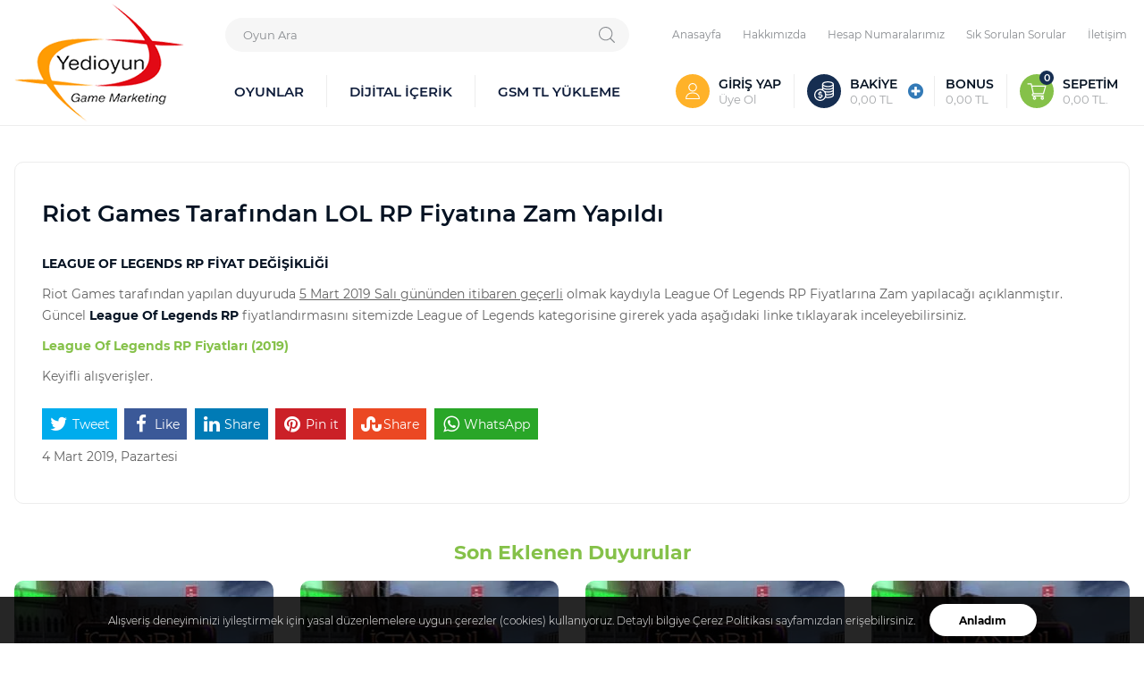

--- FILE ---
content_type: text/html;charset=iso-8859-9
request_url: https://www.yedioyun.com/duyurular/riot-games-tarafindan-lol-rp-fiyatina-zam-yapildi/
body_size: 22422
content:

<!DOCTYPE html>
<html lang="tr" data-dir="ltr">
<head>
	<meta name="viewport" content="width=device-width, initial-scale=1.0, user-scalable=0">
	<meta http-equiv="X-UA-Compatible" content="chrome=1" />
	<meta http-equiv="Content-Type" content="text/html; charset=utf-8">
	<!--[if lt IE 9]>
	<script src="/js/html5shiv.min.js"></script>
	<script src="/js/respond.min.js"></script>
	<![endif]-->
	<!-- BEGIN og -->
	<meta property="og:url" content="https://www.yedioyun.com/duyurular/riot-games-tarafindan-lol-rp-fiyatina-zam-yapildi/" id="MetaUrl">
	<meta property="og:title" content="Riot Games Tarafından LOL RP Fiyatına Zam Yapıldı | Yedioyun">
	<meta property="og:description" content="Riot Games Tarafından LOL RP Fiyatına Zam Yapıldı yazımızın detaylarına bu sayfamızdan ulaşabilirsiniz.">
	<meta property="og:site_name" content="Riot Games Tarafından LOL RP Fiyatına Zam Yapıldı">
	<meta property="og:image" content="/images/logo.png">
	<!-- END og -->
	<meta name="description" content="Riot Games Tarafından LOL RP Fiyatına Zam Yapıldı yazımızın detaylarına bu sayfamızdan ulaşabilirsiniz.">
	<meta name="author" content="www.yedioyun.com">
	<link rel="shortcut icon" href="/images/favicon.ico" type="image/x-icon">
	<link rel="icon" href="/images/favicon.ico" type="image/x-icon">
	<title>Riot Games Tarafından LOL RP Fiyatına Zam Yapıldı | Yedioyun</title>
	<link rel="canonical" href="https://www.yedioyun.com/duyurular/riot-games-tarafindan-lol-rp-fiyatina-zam-yapildi/">
	<!-- Global site tag (gtag.js) - Google Analytics -->
	<script async src="https://www.googletagmanager.com/gtag/js?id=UA-12943296-2"></script>
	<script>
		window.dataLayer = window.dataLayer || [];
		function gtag(){dataLayer.push(arguments);}
		gtag('js', new Date());
		gtag('config', 'UA-12943296-2');
	</script>
	<link rel="stylesheet" href="/css/css-demeti.min.css?v=6">
</head>
<body>
	<header data-account="0">
	<div class="container">
		<div class="header-inner">
			<div class="logo">
				<a href="/"><img src="/images/logo.png" width="190" height="132" alt="Dijital İçerik Kodu ve E-Pin Satış Sitesi | Yedioyun"></a>
			</div>
			<div class="game-nav">
				
				<div class="search">
					<select name="keyword" id="keyword" class="form-control">
						<option value="">Oyun Ara</option>
						
						<option value="/oyunlar/4story/">4Story</option>
						
						<option value="/oyunlar/arena-breakout/">Arena Breakout</option>
						
						<option value="/oyunlar/arena-of-valor/">Arena Of Valor</option>
						
						<option value="/dijital-icerik/bigo-live/">Bigo Live</option>
						
						<option value="/oyunlar/bitefight/">BiteFight</option>
						
						<option value="/oyunlar/bombom/">BomBom</option>
						
						<option value="/oyunlar/brawl-stars/">Brawl Stars</option>
						
						<option value="/oyunlar/clash-of-clans/">Clash Of Clans</option>
						
						<option value="/oyunlar/clash-royale/">Clash Royale</option>
						
						<option value="/oyunlar/counter-strike-go-csgo/">Counter Strike: GO (CS:GO)</option>
						
						<option value="/oyunlar/crossfire-zp/">Crossfire ZP</option>
						
						<option value="/oyunlar/darkorbit/">DarkOrbit</option>
						
						<option value="/oyunlar/dota-2/">Dota 2</option>
						
						<option value="/dijital-icerik/exxen-uyelik-kodu/">Exxen Üyelik Kodu</option>
						
						<option value="/dijital-icerik/facebook-oyun-karti/">Facebook Oyun Kartı</option>
						
						<option value="/oyunlar/fortnite-v-papel/">Fortnite V-Papel</option>
						
						<option value="/oyunlar/free-fire/">Free Fire</option>
						
						<option value="/dijital-icerik/geforce-now-game+/">GeForce Now Game+</option>
						
						<option value="/oyunlar/gladiatus/">Gladiatus</option>
						
						<option value="/oyunlar/goodgame-big-farm/">Goodgame Big Farm</option>
						
						<option value="/oyunlar/goodgame-empire/">Goodgame Empire</option>
						
						<option value="/oyunlar/goodgame-gangster/">Goodgame Gangster</option>
						
						<option value="/oyunlar/goodgame-poker/">Goodgame Poker</option>
						
						<option value="/dijital-icerik/google-play-hediye-karti/">Google Play Hediye Kartı</option>
						
						<option value="/oyunlar/hay-day/">Hay Day</option>
						
						<option value="/oyunlar/ikariam/">İkariam</option>
						
						<option value="/oyunlar/istanbul-kiyamet-vakti/">İstanbul Kıyamet Vakti</option>
						
						<option value="/dijital-icerik/itunes-hediye-karti/">iTunes Hediye Kartı</option>
						
						<option value="/oyunlar/knightonline-cash-ve-goldbar/">Knightonline Cash ve Goldbar</option>
						
						<option value="/oyunlar/league-of-legends-rp/">League Of Legends RP</option>
						
						<option value="/oyunlar/league-of-legends-wild-rift/">League Of Legends Wild Rift</option>
						
						<option value="/oyunlar/legend-online-elmas/">Legend Online Elmas</option>
						
						<option value="/oyunlar/legends-of-runeterra/">Legends Of Runeterra</option>
						
						<option value="/oyunlar/lords-mobile/">Lords Mobile</option>
						
						<option value="/oyunlar/metin2-ep-ve-yang/">Metin2 EP ve Yang</option>
						
						<option value="/oyunlar/mobil-legends-bang-bang/">Mobil Legends Bang Bang</option>
						
						<option value="/dijital-icerik/netflix-hediye-karti-tl/">Netflix Hediye Kartı (TL)</option>
						
						<option value="/oyunlar/nostale/">Nostale</option>
						
						<option value="/oyunlar/ogame/">OGame</option>
						
						<option value="/oyunlar/paysafecard/">Paysafecard</option>
						
						<option value="/oyunlar/point-blank-tg/">Point Blank TG</option>
						
						<option value="/oyunlar/popmundo/">Popmundo</option>
						
						<option value="/oyunlar/pubg-steam/">PUBG (Steam)</option>
						
						<option value="/oyunlar/pubg-mobile-uc/">PUBG Mobile UC</option>
						
						<option value="/oyunlar/pubg-new-state/">PUBG New State</option>
						
						<option value="/oyunlar/razer-gold-pin-tl/">Razer Gold PIN TL</option>
						
						<option value="/oyunlar/roblox/">Roblox</option>
						
						<option value="/oyunlar/steam-cuzdan-kodu/">Steam Cüzdan Kodu</option>
						
						<option value="/oyunlar/teamfight-tactics-jeton/">Teamfight Tactics Jeton</option>
						
						<option value="/oyunlar/travian-legends/">Travian Legends</option>
						
						<option value="/gsm-tl-yukleme/turk-telekom-tl-yukleme/">Turk Telekom TL Yükleme</option>
						
						<option value="/gsm-tl-yukleme/turkcell-tl-yukleme/">Turkcell TL Yükleme</option>
						
						<option value="/oyunlar/undawn-mobile-rc/">Undawn Mobile RC</option>
						
						<option value="/oyunlar/valorant-vp/">Valorant VP</option>
						
						<option value="/gsm-tl-yukleme/vodafone-tl-yukleme/">Vodafone TL Yükleme</option>
						
						<option value="/oyunlar/whiteout-survival/">Whiteout Survival</option>
						
						<option value="/oyunlar/wolfteam-nakit/">Wolfteam Nakit</option>
						
						<option value="/oyunlar/world-of-tanks/">World Of Tanks</option>
						
						<option value="/oyunlar/world-of-warcraft/">World Of Warcraft</option>
						
						<option value="/dijital-icerik/xbox-hediye-karti/">Xbox Hediye Kartı</option>
						
						<option value="/oyunlar/yedioyun-hediye-karti/">Yedioyun Hediye Kartı</option>
						
						<option value="/oyunlar/zula-altin/">Zula Altın</option>
						
						<option value="/oyunlar/zula-mobile/">Zula Mobile</option>
						
					</select>
					<svg><use xlink:href="#search"></use></svg>
				</div>
				
				<ul class="quick-nav">
					<li><a href="/oyunlar/">OYUNLAR</a></li>
					<li><a href="/dijital-icerik/">DİJİTAL İÇERİK</a></li>
					<li><a href="/gsm-tl-yukleme/">GSM TL YÜKLEME</a></li>
				</ul>
			</div>
			<div class="user-nav">
				<ul class="top-nav">
					<li><a href="/">Anasayfa</a></li>
					<li><a href="/icerikler/hakkimizda/">Hakkımızda</a></li>
					<li><a href="/hesap-numaralarimiz/">Hesap Numaralarımız</a></li>
					<li><a href="/sss/">Sık Sorulan Sorular</a></li>
					<li><a href="/icerikler/iletisim/">İletişim</a></li>
				</ul>
				
				<ul class="account-nav">
					<li>
						<a href="/uyelik/" class="account" data-title="Hesabım">
							<div class="icon">
								<svg><use xlink:href="#user"></use></svg>
							</div>
							<div class="text">GİRİŞ YAP <span>Üye Ol</span></div>
						</a>
					</li>
					<li class="balance-li">
						<div class="balance has-bonus">
							<div class="icon">
								<svg><use xlink:href="#money"></use></svg>
							</div>
							<div class="text">BAKİYE <span>0,00 TL</span></div>
							<a href="/bakiye-yukle/"><i class="fa fa-plus-circle" aria-hidden="true"></i></a>
							<div class="text">BONUS <span>0,00 TL</span></div>
						</div>
					</li>
					<li>
						<a href="/sepet/" class="cart">
							<div class="icon">
								<svg><use xlink:href="#cart"></use></svg>
							</div>
							<div class="text">SEPETİM <span class="sepet-tutar"></span></div>
							<span class="sepet-adet"></span>
						</a>
					</li>
				</ul>
				<ul class="mobile-account-nav">
					<li>
						<a href="/uyelik/" class="account">
							<div class="icon">
								<svg><use xlink:href="#mobileuser"></use></svg>
							</div>
							<div class="text">Hesabım</div>
						</a>
					</li>
					<li>
						<a href="/bakiye-yukle/">
							<div class="icon">
								<svg><use xlink:href="#mobilewallet"></use></svg>
							</div>
							<div class="text">Bakiye Yükle</div>
						</a>
					</li>
					<li>
						<a href="/sepet/" class="cart">
							<div class="icon">
								<svg><use xlink:href="#mobilecart"></use></svg>
							</div>
							<div class="text">Sepet</div>
							<span class="sepet-adet"></span>
						</a>
					</li>
					<li>
						<a href="/uyelik/siparisler/">
							<div class="icon">
								<svg><use xlink:href="#mobileorder"></use></svg>
							</div>
							<div class="text">Siparişlerim</div>
						</a>
					</li>
					<li>
						<a href="#">
							<div class="icon">
								<svg><use xlink:href="#mobilechat"></use></svg>
							</div>
							<div class="text">Canlı Destek</div>
						</a>
					</li>
				</ul>
				
			</div>
		</div>
	</div>
</header>

	<div class="container content-wrapper news-wrapper news-detail-wrapper">
		<div class="content-detail">
			<h1>Riot Games Tarafından LOL RP Fiyatına Zam Yapıldı</h1>
			<p>
	<span style="font-size:14px;"><strong>LEAGUE OF LEGENDS RP FİYAT DEĞİŞİKLİĞİ</strong></span></p>
<p>
	 </p>
<p>
	Riot Games tarafından yapılan duyuruda <u>5 Mart 2019 Salı g&uuml;n&uuml;nden itibaren ge&ccedil;erli</u> olmak kaydıyla League Of Legends RP Fiyatlarına Zam yapılacağı a&ccedil;ıklanmıştır. G&uuml;ncel <strong>League Of Legends RP</strong> fiyatlandırmasını sitemizde League of Legends kategorisine girerek yada aşağıdaki linke tıklayarak inceleyebilirsiniz.</p>
<p>
	 </p>
<p>
	<strong><a href="/oyunlar/league-of-legends-rp">League Of Legends RP Fiyatları (2019)</a></strong></p>
<p>
	 </p>
<p>
	Keyifli alışverişler.</p>

			<div id="share"></div>
			4 Mart 2019, Pazartesi
		</div>
		
		
		<h2>Son Eklenen Duyurular</h2>
		<div class="row list">
			
			<div class="col-xs-12 col-sm-3 col-md-3 col-lg-3">
				<a href="/duyurular/istanbul-kiyamet-vakti-akcelerde-25-indirim-10-19-haz-2024/" class="item">
					<div class="image effect">
						<div>
							
							<img src="/galeri/1139-ikv-indirimli-akce-epin.jpg" width="290" height="184" alt="İstanbul Kıyamet Vakti Akçelerde %25 İndirim 10-19 Haz 2024">
							
						</div>
					</div>
					<div class="detail">
						<h3>İstanbul Kıyamet Vakti Akçelerde %25 İndirim 10-19 Haz 2024</h3>
						<p>İKV Akçe E-PİN ürünlerinde 10-19 Haziran 2024 tarihleri arasında Kurban Bayramı'na özel %25 İndirim kampanyası başladı.</p>
					</div>
				</a>
			</div>
			
			<div class="col-xs-12 col-sm-3 col-md-3 col-lg-3">
				<a href="/duyurular/istanbul-kiyamet-vakti-akcelerde-30-indirim-1-14-nis-2024/" class="item">
					<div class="image effect">
						<div>
							
							<img src="/galeri/1090-ikv-indirimli-akce-epin.jpg" width="290" height="184" alt="İstanbul Kıyamet Vakti Akçelerde %30 İndirim 1-14 Nis 2024">
							
						</div>
					</div>
					<div class="detail">
						<h3>İstanbul Kıyamet Vakti Akçelerde %30 İndirim 1-14 Nis 2024</h3>
						<p>İKV Akçe E-PİN ürünlerinde 1-14 Nisan 2024 tarihleri arasında Ramazan Bayramı'na özel %30 İndirim kampanyası başladı.</p>
					</div>
				</a>
			</div>
			
			<div class="col-xs-12 col-sm-3 col-md-3 col-lg-3">
				<a href="/duyurular/istanbul-kiyamet-vakti-akcelerde-50-indirim-18-31-ara-2023/" class="item">
					<div class="image effect">
						<div>
							
							<img src="/galeri/1015-ikv-indirimli-akce-epin.jpg" width="290" height="184" alt="İstanbul Kıyamet Vakti Akçelerde %50 İndirim 18-31 Ara 2023">
							
						</div>
					</div>
					<div class="detail">
						<h3>İstanbul Kıyamet Vakti Akçelerde %50 İndirim 18-31 Ara 2023</h3>
						<p>İKV Akçe E-PİN ürünlerinde 18-31 Aralık 2023 tarihleri arasında yeni yıla özel %50 İndirim kampanyası başladı.</p>
					</div>
				</a>
			</div>
			
			<div class="col-xs-12 col-sm-3 col-md-3 col-lg-3">
				<a href="/duyurular/istanbul-kiyamet-vakti-akcelerde-30-indirim-13-19-kas-2023/" class="item">
					<div class="image effect">
						<div>
							
							<img src="/galeri/991-ikv-indirimli-akce-epin.jpg" width="290" height="184" alt="İstanbul Kıyamet Vakti Akçelerde %30 İndirim 13-19 Kas 2023">
							
						</div>
					</div>
					<div class="detail">
						<h3>İstanbul Kıyamet Vakti Akçelerde %30 İndirim 13-19 Kas 2023</h3>
						<p>İKV Akçe E-PİN ürünlerinde 13-19 Kasım 2023 tarihleri arasında %30 İndirim</p>
					</div>
				</a>
			</div>
			
		</div>
		
	</div>

	<div class="why-wrapper">
	<div class="container">
		<div class="title">Neden Yedioyun'u Tercih Etmeliyim?</div>
		<div class="list">
			<div class="item">
				<div class="icon secure"><svg><use xlink:href="#secure"></use></svg></div>
				<h2>256 Bit Güvenlik Sertifikası</h2>
				<p>Tüm alışverişiniz boyunca bilgileriniz <br>256 Bit Güvenlik Sertifikası'yla <br>şifrelenmektedir.</p>
			</div>
			<div class="item">
				<div class="icon payment"><svg><use xlink:href="#payment"></use></svg></div>
				<h2>3D Secure Ödeme Sistemi</h2>
				<p>Kredi Kartı ödemelerinizde <br>3D Secure Güvenlik <br>Sistemi kullanılmaktadır.</p>
			</div>
			<div class="item">
				<div class="icon fast"><svg><use xlink:href="#fast"></use></svg></div>
				<h2>Hızlı ve Anında Teslimat</h2>
				<p>Tüm siparişleriniz <br>hızlı ve anında <br>teslim edilmektedir.</p>
			</div>
			<div class="item">
				<div class="icon happiness"><svg><use xlink:href="#happiness"></use></svg></div>
				<h2>%100 Müşteri Memnuniyeti</h2>
				<p>Müşterilerimize <br>%100 müşteri memnuniyeti <br>garantisi.</p>
			</div>
			<div class="item">
				<div class="icon customer-service"><svg><use xlink:href="#customer-service"></use></svg></div>
				<h2>7/24 Müşteri Destek</h2>
				<p>Saat 09:00-23:00 arası canlı destek, <br>diğer iletişim kanalları ise <br>7/24 hizmetinizde.</p>
			</div>
		</div>
	</div>
</div>

<footer>
	<div class="container">
		<div class="social-media">
			<p>Sosyal Medyada Bizi Takip Edin</p>
			<ul>
				<li><a href="https://www.facebook.com/Yedioyun/" rel="nofollow" target="_blank" class="f"><svg><use xlink:href="#facebook"></use></svg></a></li>
				<li><a href="https://twitter.com/yedioyun" rel="nofollow" target="_blank" class="t"><svg><use xlink:href="#twitter"></use></svg></a></li>
				<li><a href="https://www.instagram.com/yedioyun" rel="nofollow" target="_blank" class="i"><svg><use xlink:href="#instagram"></use></svg></a></li>
				<li><a href="https://www.youtube.com/c/yedioyun" rel="nofollow" target="_blank" class="y"><svg><use xlink:href="#youtube"></use></svg></a></li>
				<li><a href="https://www.linkedin.com/company/yedioyun" rel="nofollow" target="_blank" class="l"><svg><use xlink:href="#linkedin"></use></svg></a></li>
				<li><a href="https://tr.pinterest.com/yedioyun/" rel="nofollow" target="_blank" class="p"><svg><use xlink:href="#pinterest"></use></svg></a></li>
			</ul>
		</div>
		<div class="footer-nav">
			<div class="item">
				<div class="title">YEDİOYUN</div>
				<ul>
					<li><a href="/icerikler/hakkimizda/">Hakkımızda</a></li>
					<li><a href="/icerikler/gizlilik-ve-cerez-politikasi/">Gizlilik ve Çerez Politikası</a></li>
					<li><a href="/icerikler/kisisel-verilerin-korunmasi-kanunu-aydinlatma-metni/">KVKK Aydınlatma Metni</a></li>
					<li><a href="/icerikler/kvkk-basvuru-formu/">KVKK Başvuru Formu</a></li>
					<li><a href="/icerikler/telif-hakki-uyarisi/">Telif Hakkı Uyarısı</a></li>
					<li><a href="/icerikler/iletisim/">İletişim</a></li>
				</ul>
			</div>
			<div class="item">
				<div class="title">ÇOK SATANLAR</div>
				<ul>
					<li><a href="/oyunlar/pubg-mobile-uc/">PUBG UC Satın Al</a></li>
					<li><a href="/oyunlar/steam-cuzdan-kodu/">Steam Kodu</a></li>
					<li><a href="/oyunlar/league-of-legends-rp/">LOL RP Satın Al</a></li>
					<li><a href="/oyunlar/point-blank-tg/">Point Blank TG Yükle</a></li>
					<li><a href="/oyunlar/wolfteam-nakit/">Wolfteam Nakit Yükle</a></li>
					<li><a href="/oyunlar/valorant-vp/">Valorant VP Satın Al</a></li>
					<li><a href="/oyunlar/free-fire/">Free Fire Elmas</a></li>
					<li><a href="/oyunlar/istanbul-kiyamet-vakti/">İKV Akçe</a></li>
					<li><a href="/oyunlar/zula-altin/">Zula Epin</a></li>
				</ul>
			</div>
			<div class="item">
				<div class="title">KATEGORİLER</div>
				<ul>
					<li><a href="/oyunlar/">Online Oyunlar</a></li>
					<li><a href="/dijital-icerik/">Dijital İçerik</a></li>
					<li><a href="/gsm-tl-yukleme/">GSM TL Yükleme</a></li>
				</ul>
			</div>
			<div class="item">
				<div class="title">YARDIM</div>
				<ul>
					<li><a href="/sss/">Sıkça Sorulan Sorular</a></li>
					<li><a href="/hesap-numaralarimiz/">Hesap Numaralarımız</a></li>
					<li><a href="/sifremi-unuttum/">Şifremi Unuttum</a></li>
					<li><a href="/icerikler/iade-ve-degisim-politikasi/">İade ve Değişim Politikası</a></li>
					<li><a href="/icerikler/uyelik-sozlesmesi/">Üyelik Sözleşmesi</a></li>
					<li><a href="/icerikler/on-bilgilendirme-formu-ve-satis-sozlesmesi/">Satış Sözleşmesi</a></li>
					<li><a href="/uyelik/kod-bildir/">Sorunlu Kod Bildir</a></li>
				</ul>
			</div>
			<div class="item text-center">
				<div id="ETBIS">
					<div id="0220901D9E394931808EB62086B0F68D">
						<a href="https://etbis.eticaret.gov.tr/sitedogrulama/0220901D9E394931808EB62086B0F68D" target="_blank">
							<img src="/images/etbis.jpg" width="100" height="116" alt="Etbis'e kayıtlıdır">
						</a>
					</div>
				</div>
				<img src="/images/comodo.svg" width="120" height="38" alt="Comodo SSL">
			</div>
		</div>
	</div>
</footer>
<p class="bottom">Copyright © 2011-2025 Yedioyun.com <br>Gösterilen marka ve logo, ZMS Bilgi Sistemleri Bilişim ve İletişim Hizmetleri Limited Şirketi'nin tescilli markasıdır.</p>

<div class="cerez-mesaji">
	<p>Alışveriş deneyiminizi iyileştirmek için yasal düzenlemelere uygun çerezler (cookies) kullanıyoruz. Detaylı bilgiye <a href="/icerikler/gizlilik-ve-cerez-politikasi/" rel="nofollow">Çerez Politikası</a> sayfamızdan erişebilirsiniz.</p>
	<div class="cerez-mesaji-kapat">Anladım</div>
</div>

<div id="myAlert"></div>

<!--Start of Tawk.to Script-->
<script type="text/javascript">
var Tawk_API=Tawk_API||{}, Tawk_LoadStart=new Date();
(function(){
var s1=document.createElement("script"),s0=document.getElementsByTagName("script")[0];
s1.async=true;
s1.src='https://embed.tawk.to/608c07c25eb20e09cf381fa4/1f4hfsjus';
s1.charset='UTF-8';
s1.setAttribute('crossorigin','*');
s0.parentNode.insertBefore(s1,s0);
})();
</script>
<!--End of Tawk.to Script-->



	<script src="/js/js-demeti.min.js?v=6" defer></script>
	<script src="/js/jssocials-1.4.0/js/jssocials.min.js" defer></script>
	
	<div class="hide">
	<svg xmlns="https://www.w3.org/2000/svg">
		<symbol id="search" viewBox="0 0 451 451">
			<title>search</title>
			<path d="M447.05,428l-109.6-109.6c29.4-33.8,47.2-77.9,47.2-126.1C384.65,86.2,298.35,0,192.35,0C86.25,0,0.05,86.3,0.05,192.3 s86.3,192.3,192.3,192.3c48.2,0,92.3-17.8,126.1-47.2L428.05,447c2.6,2.6,6.1,4,9.5,4s6.9-1.3,9.5-4 C452.25,441.8,452.25,433.2,447.05,428z M26.95,192.3c0-91.2,74.2-165.3,165.3-165.3c91.2,0,165.3,74.2,165.3,165.3 s-74.1,165.4-165.3,165.4C101.15,357.7,26.95,283.5,26.95,192.3z"/>
		</symbol>
		<symbol id="user" viewBox="0 0 512 512">
			<title>user</title>
			<path d="M256,0c-74.439,0-135,60.561-135,135s60.561,135,135,135s135-60.561,135-135S330.439,0,256,0z M256,240 c-57.897,0-105-47.103-105-105c0-57.897,47.103-105,105-105c57.897,0,105,47.103,105,105C361,192.897,313.897,240,256,240z"/>
			<path d="M423.966,358.195C387.006,320.667,338.009,300,286,300h-60c-52.008,0-101.006,20.667-137.966,58.195 C51.255,395.539,31,444.833,31,497c0,8.284,6.716,15,15,15h420c8.284,0,15-6.716,15-15 C481,444.833,460.745,395.539,423.966,358.195z M61.66,482c7.515-85.086,78.351-152,164.34-152h60 c85.989,0,156.825,66.914,164.34,152H61.66z"/>
		</symbol>
		<symbol id="cart" viewBox="0 -31 512.00026 512">
			<title>cart</title>
			<path d="m164.960938 300.003906h.023437c.019531 0 .039063-.003906.058594-.003906h271.957031c6.695312 0 12.582031-4.441406 14.421875-10.878906l60-210c1.292969-4.527344.386719-9.394532-2.445313-13.152344-2.835937-3.757812-7.269531-5.96875-11.976562-5.96875h-366.632812l-10.722657-48.253906c-1.527343-6.863282-7.613281-11.746094-14.644531-11.746094h-90c-8.285156 0-15 6.714844-15 15s6.714844 15 15 15h77.96875c1.898438 8.550781 51.3125 230.917969 54.15625 243.710938-15.941406 6.929687-27.125 22.824218-27.125 41.289062 0 24.8125 20.1875 45 45 45h272c8.285156 0 15-6.714844 15-15s-6.714844-15-15-15h-272c-8.269531 0-15-6.730469-15-15 0-8.257812 6.707031-14.976562 14.960938-14.996094zm312.152343-210.003906-51.429687 180h-248.652344l-40-180zm0 0"/>
			<path d="m150 405c0 24.8125 20.1875 45 45 45s45-20.1875 45-45-20.1875-45-45-45-45 20.1875-45 45zm45-15c8.269531 0 15 6.730469 15 15s-6.730469 15-15 15-15-6.730469-15-15 6.730469-15 15-15zm0 0"/>
			<path d="m362 405c0 24.8125 20.1875 45 45 45s45-20.1875 45-45-20.1875-45-45-45-45 20.1875-45 45zm45-15c8.269531 0 15 6.730469 15 15s-6.730469 15-15 15-15-6.730469-15-15 6.730469-15 15-15zm0 0"/>
		</symbol>
		<symbol id="money" viewBox="0 0 511.998 511.998">
			<title>money</title>
			<path d="m462.232 19.236c-28.114-12.404-65.164-19.236-104.325-19.236s-76.211 6.832-104.326 19.236c-32.017 14.126-49.65 34.398-49.65 57.081v129.269c-14.847-4.675-30.638-7.202-47.008-7.202-86.464 0-156.807 70.343-156.807 156.807 0 86.463 70.343 156.807 156.807 156.807 59.484 0 111.336-33.294 137.905-82.224 19.656 4.149 41.21 6.327 63.079 6.327 39.161 0 76.211-6.831 104.326-19.235 32.018-14.126 49.65-34.398 49.65-57.081v-283.468c0-22.683-17.633-42.955-49.651-57.081zm-196.541 27.447c24.383-10.758 57.133-16.683 92.216-16.683s67.833 5.925 92.216 16.683c19.59 8.643 31.76 19.999 31.76 29.634s-12.17 20.99-31.76 29.634c-24.384 10.758-57.133 16.683-92.216 16.683s-67.833-5.925-92.216-16.683c-19.59-8.644-31.76-19.998-31.76-29.634s12.17-20.991 31.76-29.634zm-108.769 435.315c-69.922 0-126.807-56.885-126.807-126.807s56.885-126.807 126.807-126.807c69.921 0 126.807 56.885 126.807 126.807s-56.885 126.807-126.807 126.807zm293.201-92.58c-24.384 10.758-57.133 16.683-92.216 16.683-17.707 0-35.107-1.558-51.176-4.543 3.886-12.529 6.233-25.727 6.835-39.371 14.245 2.009 29.082 3.047 44.342 3.047 39.161 0 76.211-6.832 104.326-19.236 7.318-3.229 13.874-6.781 19.65-10.607v24.393c-.001 9.636-12.171 20.991-31.761 29.634zm0-70.867c-24.383 10.758-57.133 16.683-92.216 16.683-15.963 0-31.362-1.235-45.952-3.636-2.279-15.039-6.709-29.38-12.954-42.708 18.448 3.584 38.469 5.477 58.906 5.477 39.161 0 76.211-6.831 104.326-19.235 7.318-3.229 13.874-6.782 19.65-10.608v24.393c0 9.636-12.17 20.991-31.76 29.634zm0-70.866c-24.384 10.758-57.133 16.683-92.216 16.683-31.017 0-60.624-4.728-83.876-13.331-11.461-12.872-25.004-23.849-40.1-32.396v-24.983c5.776 3.826 12.333 7.379 19.65 10.607 28.115 12.404 65.165 19.236 104.326 19.236s76.211-6.832 104.326-19.236c7.318-3.229 13.874-6.781 19.65-10.607v24.393c0 9.635-12.17 20.99-31.76 29.634zm0-70.868c-24.383 10.758-57.133 16.683-92.216 16.683s-67.833-5.925-92.216-16.683c-19.59-8.643-31.76-19.998-31.76-29.634v-24.393c5.776 3.826 12.333 7.379 19.65 10.608 28.115 12.404 65.165 19.235 104.326 19.235s76.211-6.831 104.326-19.235c7.318-3.229 13.874-6.782 19.65-10.608v24.393c0 9.636-12.17 20.991-31.76 29.634z"/>
			<path d="m176.952 339.052h-32.175c-7.243 0-13.136-5.893-13.136-13.136s5.893-13.136 13.136-13.136h54.323v-30h-27.177v-20.239h-30v20.344c-22.458 1.476-40.282 20.206-40.282 43.031 0 23.785 19.351 43.136 43.136 43.136h32.175c7.871 0 14.274 6.404 14.274 14.275s-6.403 14.274-14.274 14.274h-69.333v30h34.304v20.239h30v-20.239h5.029c24.413 0 44.274-19.861 44.274-44.274s-19.861-44.275-44.274-44.275z"/>
		</symbol>
		<symbol id="prev" viewBox="0 0 477.175 477.175">
			<title>prev</title>
			<path d="M145.188,238.575l215.5-215.5c5.3-5.3,5.3-13.8,0-19.1s-13.8-5.3-19.1,0l-225.1,225.1c-5.3,5.3-5.3,13.8,0,19.1l225.1,225 c2.6,2.6,6.1,4,9.5,4s6.9-1.3,9.5-4c5.3-5.3,5.3-13.8,0-19.1L145.188,238.575z"/>
		</symbol>
		<symbol id="next" viewBox="0 0 477.175 477.175">
			<title>next</title>
			<path d="M360.731,229.075l-225.1-225.1c-5.3-5.3-13.8-5.3-19.1,0s-5.3,13.8,0,19.1l215.5,215.5l-215.5,215.5 c-5.3,5.3-5.3,13.8,0,19.1c2.6,2.6,6.1,4,9.5,4c3.4,0,6.9-1.3,9.5-4l225.1-225.1C365.931,242.875,365.931,234.275,360.731,229.075z "/>
		</symbol>
		<symbol id="next-1" viewBox="0 0 512.002 512.002">
			<title>next-1</title>
			<path d="M388.425,241.951L151.609,5.79c-7.759-7.733-20.321-7.72-28.067,0.04c-7.74,7.759-7.72,20.328,0.04,28.067l222.72,222.105 L123.574,478.106c-7.759,7.74-7.779,20.301-0.04,28.061c3.883,3.89,8.97,5.835,14.057,5.835c5.074,0,10.141-1.932,14.017-5.795 l236.817-236.155c3.737-3.718,5.834-8.778,5.834-14.05S392.156,245.676,388.425,241.951z"/>
		</symbol>
		<symbol id="epin" viewBox="0 0 297.361 297.361">
			<title>epin</title>
			<path d="M272.181,17.647h-45.429V7.5c0-4.143-3.357-7.5-7.5-7.5H78.111c-4.143,0-7.5,3.357-7.5,7.5v10.147H25.181 c-4.143,0-7.5,3.358-7.5,7.5v52.945c0,0.612,0.084,15.174,7.408,29.824c6.481,12.964,19.764,28.229,46.565,30.356 c4.693,28.639,25.012,52.07,51.885,61.242v47.549H95.75c-3.229,0-6.096,2.066-7.116,5.13l-11.756,35.297 c-0.761,2.287-0.377,4.801,1.032,6.756c1.41,1.956,3.674,3.114,6.084,3.114l129.373-0.002c2.411,0,4.674-1.159,6.084-3.114 c1.409-1.955,1.793-4.469,1.031-6.756l-11.757-35.295c-1.021-3.064-3.887-5.13-7.115-5.13h-27.785v-47.55 c26.873-9.172,47.191-32.604,51.884-61.241c26.801-2.127,40.084-17.393,46.564-30.356c7.323-14.65,7.407-29.212,7.407-29.824 V25.147C279.681,21.005,276.323,17.647,272.181,17.647z M38.718,101.63c-5.896-11.508-6.036-23.44-6.037-23.537V32.647h37.931 v90.439C55.842,121.32,45.124,114.135,38.718,101.63z M202.964,282.359l-108.566,0.002l6.76-20.297h95.046L202.964,282.359z M158.825,247.064h-20.286v-44.051c3.322,0.434,6.703,0.681,10.142,0.681c3.439,0,6.821-0.247,10.145-0.681V247.064z M148.681,188.694c-34.776,0-63.069-28.303-63.069-63.092V15h126.141v110.603C211.752,160.392,183.458,188.694,148.681,188.694z M264.681,78.07c-0.001,0.119-0.142,12.052-6.037,23.56c-6.405,12.505-17.122,19.69-31.892,21.457V32.647h37.929V78.07z"/>
			<path d="M189.224,71.369l-21.617-6.371l-12.739-18.594c-1.398-2.041-3.714-3.261-6.188-3.261c-2.475,0-4.789,1.221-6.188,3.262 l-12.737,18.593l-21.617,6.371c-2.373,0.699-4.248,2.523-5.013,4.876c-0.765,2.353-0.32,4.931,1.189,6.892l13.744,17.867 l-0.621,22.535c-0.068,2.474,1.088,4.821,3.089,6.275c2.002,1.453,4.59,1.827,6.923,0.998l21.231-7.556l21.234,7.556 c0.818,0.291,1.669,0.434,2.514,0.434c1.563,0,3.11-0.488,4.409-1.432c2.001-1.454,3.157-3.802,3.089-6.275l-0.621-22.535 l13.744-17.868c1.508-1.96,1.952-4.538,1.188-6.891C193.472,73.893,191.597,72.068,189.224,71.369z M165.789,93.973 c-1.051,1.367-1.6,3.055-1.552,4.779l0.393,14.259l-13.436-4.781c-0.814-0.289-1.664-0.434-2.515-0.434 c-0.851,0-1.701,0.145-2.515,0.434l-13.433,4.78l0.393-14.258c0.048-1.725-0.501-3.413-1.553-4.78l-8.698-11.308l13.681-4.032 c1.655-0.488,3.092-1.532,4.067-2.956l8.058-11.763l8.06,11.764c0.976,1.423,2.412,2.467,4.067,2.955l13.681,4.032L165.789,93.973z "/>
		</symbol>
		<symbol id="secure" viewBox="0 0 358.051 358.051">
			<title>secure</title>
			<path d="M226.228,134.937c-2.311-2.31-5.532-3.635-8.838-3.635c-3.353,0-6.49,1.29-8.837,3.635l-43.762,43.761l-15.112-15.114 c-2.36-2.353-5.496-3.649-8.829-3.649c-3.336,0-6.474,1.298-8.837,3.659c-2.361,2.362-3.662,5.502-3.662,8.84 c0,3.341,1.302,6.481,3.661,8.839l23.949,23.951c2.341,2.336,5.477,3.622,8.828,3.622c0.001,0,0.001,0,0.001,0 c3.353,0,6.488-1.287,8.84-3.631l52.6-52.599C231.102,147.744,231.103,139.815,226.228,134.937z"/>
			<path d="M324.957,73.791c-0.198-2.277-1.577-4.283-3.632-5.282L181.869,0.655c-1.795-0.874-3.893-0.874-5.688,0L36.726,68.508 c-2.055,1-3.435,3.005-3.632,5.282c-0.178,2.046-4.177,50.8,11.229,110.347c9.075,35.077,23.049,66.544,41.533,93.527 c23.183,33.841,53.522,60.642,90.177,79.657c0.938,0.487,1.966,0.73,2.993,0.73s2.055-0.243,2.993-0.73 c36.654-19.015,66.995-45.815,90.178-79.657c18.484-26.983,32.458-58.45,41.532-93.527 C329.134,124.59,325.135,75.837,324.957,73.791z M179.025,251.701c-45.588,0-82.676-37.088-82.676-82.676 s37.088-82.676,82.676-82.676s82.676,37.088,82.676,82.676S224.613,251.701,179.025,251.701z"/>
		</symbol>
		<symbol id="payment" viewBox="0 0 510 510">
			<title>payment</title>
			<path d="m480 252.5v-16.429c0-44.112-35.888-80-80-80s-80 35.888-80 80v16.429h-30v105c0 60.654 49.346 110 110 110s110-49.346 110-110v-105zm-130-16.429c0-27.57 22.43-50 50-50s50 22.43 50 50v16.429h-100zm39.457 157.098-40.063-40.063 21.213-21.213 19.937 19.937 39.422-35.48 20.069 22.299z"/>
			<path d="m90 162.5h35v30h-35z"/>
			<path d="m260 282.5h-20v-30h20v-30h30 .837c6.708-54.274 53.103-96.429 109.163-96.429 6.829 0 13.512.631 20 1.828v-45.311c0-22.104-17.983-40.088-40.088-40.088h-339.824c-22.105 0-40.088 17.983-40.088 40.088v219.824c0 22.105 17.983 40.088 40.088 40.088h219.912zm-140 0h-60v-30h60zm7.346-60h-39.692c-15.249 0-27.654-12.405-27.654-27.654v-34.692c0-15.249 12.405-27.654 27.654-27.654h39.692c15.249 0 27.654 12.405 27.654 27.654v34.692c0 15.249-12.405 27.654-27.654 27.654zm82.654 60h-60v-30h60z"/>
		</symbol>
		<symbol id="fast" viewBox="0 0 512 512">
			<title>fast</title>
			<rect x="27.689" y="181" width="58.8" height="30"/>
			<rect x="27.689" y="301" width="58.8" height="30"/>
			<rect y="241" width="86.49" height="30"/>
			<path d="M314.245,58.245C205.028,58.245,116.49,146.783,116.49,256s88.538,197.755,197.755,197.755S512,365.217,512,256 S423.462,58.245,314.245,58.245z M376.609,337.216l-83.115-56.641v-121.36h30v105.5l70.01,47.709L376.609,337.216z"/>
		</symbol>
		<symbol id="happiness" viewBox="0 0 384.497 384.497">
			<title>happiness</title>
			<path d="m381.162 232.51c-15.907-15.887-41.15-15.242-56.507.113l-59.118 59.114c-12.935 12.942-30.851 20.366-49.151 20.366h-49.552c-6.066 0-11.285-4.661-11.57-10.72-.305-6.469 4.85-11.809 11.252-11.809h36.521c13.531 0 24.862-11.073 24.603-24.602-.251-13.11-10.957-23.661-24.126-23.661h-50.666c-32.876 0-59.527 26.651-59.527 59.527v71.592h123.066c26.35 0 51.12-10.263 69.747-28.897l95.065-95.059c2.112-2.112 3.3-4.977 3.3-7.966-.001-3.124-1.277-5.956-3.337-7.998z"/>
			<path d="m35.396 241.312c-19.895 0-35.396 16.204-35.396 35.396v60.328c0 19.265 15.583 35.396 35.396 35.396h35.396v-95.723c0-19.625-15.877-35.397-35.396-35.397z"/>
			<path d="m192.249 203.513c52.782 0 95.724-42.942 95.724-95.724s-42.942-95.723-95.724-95.723-95.724 42.942-95.724 95.724 42.942 95.723 95.724 95.723zm24.131-131.12c6.196 0 11.265 5.047 11.265 11.265 0 6.212-5.069 11.265-11.265 11.265s-11.265-5.053-11.265-11.265c0-6.218 5.07-11.265 11.265-11.265zm-48.263 0c6.196 0 11.265 5.047 11.265 11.265 0 6.212-5.069 11.265-11.265 11.265s-11.265-5.053-11.265-11.265c.001-6.218 5.07-11.265 11.265-11.265zm-20.025 45.525c4.401-4.396 11.533-4.392 15.93.011 7.418 7.427 17.706 11.687 28.226 11.687 10.521 0 20.809-4.26 28.227-11.687 4.395-4.402 11.528-4.407 15.93-.011 4.401 4.396 4.407 11.529.011 15.93-11.612 11.627-27.71 18.296-44.167 18.296-16.456 0-32.555-6.669-44.167-18.296-4.397-4.402-4.392-11.534.01-15.93z"/>
		</symbol>
		<symbol id="customer-service" viewBox="0 0 459.668 459.668">
			<title>customer-service</title>
			<path d="M359.574,297.043c-18.204,25.002-47.692,41.286-80.916,41.286h-46.618c-16.104,0-29.818-10.224-35.011-24.534 c-6.41-1.912-12.696-4.394-18.83-7.442c-12.99-6.454-24.785-15.198-35.168-26.03c-67.35,14.796-117.757,74.808-117.757,146.603 v9.384c0,12.9,10.458,23.358,23.358,23.358h362.403c12.9,0,23.358-10.458,23.358-23.358v-9.384 C434.392,371.464,404.309,323.032,359.574,297.043z"/>
			<path d="M118.205,232.178c10.039,0,18.777-5.564,23.304-13.775c0.119,0.325,0.24,0.648,0.362,0.971 c0.036,0.097,0.072,0.194,0.108,0.291c10.62,27.954,31.284,51.388,58.532,61.627c6.59-10.471,18.243-17.435,31.53-17.435h46.618 c4.65,0,8.978-1.312,12.772-3.433c6.372-3.563,12.102-12.602,15.061-17.393c4.735-7.667,8.404-15.788,11.657-24.642 c1.828,3.32,4.342,6.208,7.354,8.471v11.431c0,25.83-21.014,46.845-46.845,46.845H232.04c-8.813,0-15.958,7.145-15.958,15.958 c0,8.814,7.145,15.958,15.958,15.958h46.618c43.429,0,78.761-35.332,78.761-78.761V226.86 c6.46-4.853,10.639-12.577,10.639-21.278v-48.119v-18.452c0-8.88-4.355-16.737-11.042-21.568C351.83,51.816,296.77,0,229.833,0 C162.895,0,107.836,51.816,102.65,117.442c-6.687,4.831-11.042,12.689-11.042,21.568v66.57 C91.608,220.311,103.575,232.178,118.205,232.178z M229.833,31.917c49.552,0,90.423,37.868,95.2,86.185 c-3.136,2.467-5.705,5.62-7.475,9.238c-15.058-39.286-48.672-66.638-87.726-66.638c-39.896,0-72.971,28.292-87.667,66.481 c-0.02,0.052-0.039,0.105-0.059,0.158c-1.77-3.618-4.339-6.771-7.475-9.238C139.411,69.785,180.281,31.917,229.833,31.917z"/>
		</symbol>
		<symbol id="right-arrow" viewBox="0 0 512 512">
			<title>right-arrow</title>
			<polygon points="291.838,35.838 263.57,64.106 435.474,236.011 0,236.011 0,275.989 435.474,275.989 263.57,447.894 291.838,476.162 512,256 "/>
		</symbol>
		<symbol id="add" viewBox="0 0 512 512">
			<title>add</title>
			<path d="M256,0C114.84,0,0,114.84,0,256s114.84,256,256,256s256-114.84,256-256S397.16,0,256,0z M256,475.429 c-120.997,0-219.429-98.432-219.429-219.429S135.003,36.571,256,36.571S475.429,135.003,475.429,256S376.997,475.429,256,475.429z "/>
			<path d="M256,134.095c-10.1,0-18.286,8.186-18.286,18.286v207.238c0,10.1,8.186,18.286,18.286,18.286 c10.1,0,18.286-8.186,18.286-18.286V152.381C274.286,142.281,266.1,134.095,256,134.095z"/>
			<path d="M359.619,237.714H152.381c-10.1,0-18.286,8.186-18.286,18.286c0,10.1,8.186,18.286,18.286,18.286h207.238 c10.1,0,18.286-8.186,18.286-18.286C377.905,245.9,369.719,237.714,359.619,237.714z"/>
		</symbol>
		<symbol id="facebook" viewBox="0 0 155.139 155.139">
			<title>facebook</title>
			<path d="M89.584,155.139V84.378h23.742l3.562-27.585H89.584V39.184 c0-7.984,2.208-13.425,13.67-13.425l14.595-0.006V1.08C115.325,0.752,106.661,0,96.577,0C75.52,0,61.104,12.853,61.104,36.452 v20.341H37.29v27.585h23.814v70.761H89.584z"/>
		</symbol>
		<symbol id="twitter" viewBox="0 0 512 512">
			<title>twitter</title>
			<path d="M512,97.248c-19.04,8.352-39.328,13.888-60.48,16.576c21.76-12.992,38.368-33.408,46.176-58.016 c-20.288,12.096-42.688,20.64-66.56,25.408C411.872,60.704,384.416,48,354.464,48c-58.112,0-104.896,47.168-104.896,104.992 c0,8.32,0.704,16.32,2.432,23.936c-87.264-4.256-164.48-46.08-216.352-109.792c-9.056,15.712-14.368,33.696-14.368,53.056 c0,36.352,18.72,68.576,46.624,87.232c-16.864-0.32-33.408-5.216-47.424-12.928c0,0.32,0,0.736,0,1.152 c0,51.008,36.384,93.376,84.096,103.136c-8.544,2.336-17.856,3.456-27.52,3.456c-6.72,0-13.504-0.384-19.872-1.792 c13.6,41.568,52.192,72.128,98.08,73.12c-35.712,27.936-81.056,44.768-130.144,44.768c-8.608,0-16.864-0.384-25.12-1.44 C46.496,446.88,101.6,464,161.024,464c193.152,0,298.752-160,298.752-298.688c0-4.64-0.16-9.12-0.384-13.568 C480.224,136.96,497.728,118.496,512,97.248z"/>
		</symbol>
		<symbol id="instagram" viewBox="0 0 512 512.00006">
			<title>instagram</title>
			<path d="m261.039062 512c-1.695312 0-3.390624 0-5.097656-.007812-40.132812.097656-77.214844-.921876-113.277344-3.117188-33.0625-2.011719-63.242187-13.4375-87.28125-33.039062-23.195312-18.914063-39.035156-44.488282-47.078124-76.003907-7-27.4375-7.371094-54.371093-7.726563-80.421875-.257813-18.691406-.5234375-40.839844-.578125-63.363281.0546875-22.617187.320312-44.765625.578125-63.457031.355469-26.046875.726563-52.980469 7.726563-80.421875 8.042968-31.515625 23.882812-57.089844 47.078124-76.003907 24.039063-19.601562 54.21875-31.027343 87.285157-33.039062 36.0625-2.191406 73.152343-3.2148438 113.371093-3.1171875 40.144532-.0859375 77.214844.9257815 113.277344 3.1171875 33.0625 2.011719 63.242188 13.4375 87.28125 33.039062 23.199219 18.914063 39.035156 44.488282 47.078125 76.003907 7 27.4375 7.371094 54.375 7.726563 80.421875.257812 18.691406.527344 40.839844.578125 63.363281v.09375c-.050781 22.523437-.320313 44.671875-.578125 63.363281-.355469 26.046875-.722656 52.980469-7.726563 80.421875-8.042969 31.515625-23.878906 57.089844-47.078125 76.003907-24.039062 19.601562-54.21875 31.027343-87.28125 33.039062-34.535156 2.101562-70.011718 3.125-108.277344 3.125zm-5.097656-40.007812c39.480469.09375 75.730469-.902344 110.945313-3.042969 25-1.519531 46.675781-9.632813 64.433593-24.113281 16.414063-13.386719 27.71875-31.855469 33.597657-54.894532 5.828125-22.839844 6.164062-47.363281 6.488281-71.078125.253906-18.566406.519531-40.558593.574219-62.863281-.054688-22.308594-.320313-44.296875-.574219-62.863281-.324219-23.714844-.660156-48.238281-6.488281-71.082031-5.878907-23.039063-17.183594-41.507813-33.597657-54.894532-17.757812-14.476562-39.433593-22.589844-64.433593-24.109375-35.214844-2.144531-71.464844-3.132812-110.851563-3.046875-39.472656-.09375-75.726562.902344-110.941406 3.046875-25 1.519531-46.675781 9.632813-64.433594 24.109375-16.414062 13.386719-27.71875 31.855469-33.597656 54.894532-5.828125 22.84375-6.164062 47.363281-6.488281 71.082031-.253907 18.582031-.519531 40.585937-.574219 62.910156.054688 22.226563.320312 44.234375.574219 62.816406.324219 23.714844.660156 48.238281 6.488281 71.078125 5.878906 23.039063 17.183594 41.507813 33.597656 54.894532 17.757813 14.476562 39.433594 22.589843 64.433594 24.109374 35.214844 2.144532 71.476562 3.144532 110.847656 3.046876zm-.953125-90.992188c-68.921875 0-125-56.074219-125-125s56.078125-125 125-125c68.925781 0 125 56.074219 125 125s-56.074219 125-125 125zm0-210c-46.867187 0-85 38.132812-85 85s38.132813 85 85 85c46.871094 0 85-38.132812 85-85s-38.128906-85-85-85zm139-80c-16.566406 0-30 13.429688-30 30s13.433594 30 30 30c16.570313 0 30-13.429688 30-30s-13.429687-30-30-30zm0 0"/>
		</symbol>
		<symbol id="youtube" viewBox="0 0 556.963 556.963">
			<title>youtube</title>
			<path d="M336.604,53.152v122.449c0,10.575,0.826,18.341,2.484,23.311c2.692,7.674,8.807,11.5,18.335,11.5 c10.355,0,21.028-6.408,32.008-19.266v17.093h28.287V53.152h-28.281v118.41c-6.218,8.923-12.117,13.366-17.717,13.366 c-3.728,0-5.906-2.271-6.524-6.836c-0.208-0.41-0.312-4.045-0.312-10.875V53.152H336.604z"/>
			<path d="M271.958,210.412c14.296,0,25.276-5.282,32.944-15.845c5.802-7.663,8.703-19.896,8.703-36.677v-54.389 c0-16.573-2.901-28.69-8.703-36.359c-7.668-10.575-18.647-15.857-32.944-15.857c-13.886,0-24.762,5.282-32.638,15.857 c-5.802,7.675-8.703,19.792-8.703,36.359v54.389c0,16.585,2.901,28.813,8.703,36.677 C247.19,205.13,258.071,210.412,271.958,210.412z M258.591,97.902c0-14.291,4.456-21.438,13.366-21.438 c8.905,0,13.366,7.148,13.366,21.438v65.27c0,14.511-4.461,21.757-13.366,21.757c-8.911,0-13.366-7.246-13.366-21.757V97.902z"/>
			<path d="M192.704,208.239v-84.224L230.311,0h-31.702l-21.132,81.745L155.402,0h-32.944c5.802,17.412,12.534,36.788,20.202,58.116 c9.737,28.605,16.053,50.563,18.96,65.9v84.218h31.083V208.239z"/>
			<path d="M482.834,257.034c-9.223-8.28-19.841-13.146-31.854-14.608c-38.127-4.137-95.625-6.218-172.492-6.218 c-76.873,0-134.267,2.075-172.186,6.218c-12.228,1.457-22.895,6.328-32.014,14.608c-9.119,8.305-15.128,18.55-18.029,30.777 c-5.392,24.039-8.079,60.288-8.079,108.783c0,49.314,2.693,85.569,8.079,108.783c2.692,12.215,8.647,22.472,17.87,30.765 c9.217,8.293,19.835,13.054,31.854,14.303c38.122,4.345,95.619,6.518,172.499,6.518c76.873,0,134.371-2.173,172.492-6.518 c12.014-1.249,22.583-6.01,31.701-14.303c9.113-8.293,15.123-18.55,18.03-30.765c5.386-24.04,8.078-60.301,8.078-108.783 c0-49.315-2.692-85.57-8.078-108.783C498.006,275.584,492.051,265.339,482.834,257.034z M179.649,319.195h-33.256v176.85h-31.078 v-176.85H82.684v-29.211h96.972v29.211H179.649z M263.561,496.045h-27.663v-16.794c-11.188,12.638-21.756,18.966-31.702,18.966 c-9.535,0-15.539-3.837-18.029-11.499c-1.659-4.976-2.485-12.527-2.485-22.693V342.5h27.663v113.141 c0,6.628,0.104,10.257,0.312,10.875c0.624,4.345,2.797,6.518,6.53,6.518c5.594,0,11.5-4.345,17.718-13.054V342.5h27.662v153.545 H263.561z M369.235,450.047c0,15.128-0.931,25.483-2.797,31.077c-3.525,11.39-10.876,17.093-22.069,17.093 c-9.944,0-19.578-5.703-28.904-17.093v14.921h-27.663V289.984h27.663v67.442c8.904-11.182,18.543-16.781,28.904-16.781 c11.188,0,18.544,5.802,22.069,17.399c1.866,5.392,2.797,15.648,2.797,30.777V450.047z M474.285,424.562h-55.631v27.039 c0,14.302,4.761,21.438,14.296,21.438c6.836,0,10.979-3.727,12.43-11.181c0.41-2.075,0.624-8.391,0.624-18.966h28.281v4.045 c0,10.159-0.208,16.157-0.625,18.029c-0.624,5.601-2.797,11.182-6.523,16.781c-7.46,10.974-18.647,16.476-33.568,16.476 c-14.296,0-25.49-5.282-33.568-15.857c-6.01-7.662-9.015-19.67-9.015-36.047v-53.771c0-16.364,2.901-28.384,8.703-36.059 c8.078-10.563,19.161-15.845,33.256-15.845c13.88,0,24.865,5.281,32.943,15.845c5.594,7.675,8.391,19.694,8.391,36.059v32.014 H474.285z"/>
			<path d="M432.638,365.811c-9.326,0-13.983,7.051-13.983,21.139v14.303h27.974v-14.303 C446.622,372.867,441.965,365.811,432.638,365.811z"/>
			<path d="M329.455,365.811c-4.768,0-9.431,2.283-13.984,6.849v93.544c4.554,4.565,9.217,6.836,13.984,6.836 c8.078,0,12.124-6.934,12.124-20.82v-65.575C341.572,372.757,337.533,365.811,329.455,365.811z"/>
		</symbol>
		<symbol id="linkedin" viewBox="0 0 512 512">
			<title>linkedin</title>
			<rect y="160" width="114.496" height="352"/>
			<path d="M426.368,164.128c-1.216-0.384-2.368-0.8-3.648-1.152c-1.536-0.352-3.072-0.64-4.64-0.896 c-6.08-1.216-12.736-2.08-20.544-2.08c-66.752,0-109.088,48.544-123.04,67.296V160H160v352h114.496V320 c0,0,86.528-120.512,123.04-32c0,79.008,0,224,0,224H512V274.464C512,221.28,475.552,176.96,426.368,164.128z"/>
			<circle cx="56" cy="56" r="56"/>
		</symbol>
		<symbol id="pinterest" viewBox="0 0 511.977 511.977">
			<title>pinterest</title>
			<path d="M262.948,0C122.628,0,48.004,89.92,48.004,187.968c0,45.472,25.408,102.176,66.08,120.16 c6.176,2.784,9.536,1.6,10.912-4.128c1.216-4.352,6.56-25.312,9.152-35.2c0.8-3.168,0.384-5.92-2.176-8.896 c-13.504-15.616-24.224-44.064-24.224-70.752c0-68.384,54.368-134.784,146.88-134.784c80,0,135.968,51.968,135.968,126.304 c0,84-44.448,142.112-102.208,142.112c-31.968,0-55.776-25.088-48.224-56.128c9.12-36.96,27.008-76.704,27.008-103.36 c0-23.904-13.504-43.68-41.088-43.68c-32.544,0-58.944,32.224-58.944,75.488c0,27.488,9.728,46.048,9.728,46.048 S144.676,371.2,138.692,395.488c-10.112,41.12,1.376,107.712,2.368,113.44c0.608,3.168,4.16,4.16,6.144,1.568 c3.168-4.16,42.08-59.68,52.992-99.808c3.968-14.624,20.256-73.92,20.256-73.92c10.72,19.36,41.664,35.584,74.624,35.584 c98.048,0,168.896-86.176,168.896-193.12C463.62,76.704,375.876,0,262.948,0z"/>
		</symbol>
		<symbol id="tick" viewBox="0 0 512 512">
			<title>tick</title>
			<path d="M383.841,171.838c-7.881-8.31-21.02-8.676-29.343-0.775L221.987,296.732l-63.204-64.893 c-8.005-8.213-21.13-8.393-29.35-0.387c-8.213,7.998-8.386,21.137-0.388,29.35l77.492,79.561 c4.061,4.172,9.458,6.275,14.869,6.275c5.134,0,10.268-1.896,14.288-5.694l147.373-139.762 C391.383,193.294,391.735,180.155,383.841,171.838z"/>
			<path d="M256,0C114.84,0,0,114.84,0,256s114.84,256,256,256s256-114.84,256-256S397.16,0,256,0z M256,470.487 c-118.265,0-214.487-96.214-214.487-214.487c0-118.265,96.221-214.487,214.487-214.487c118.272,0,214.487,96.221,214.487,214.487 C470.487,374.272,374.272,470.487,256,470.487z"/> 
		</symbol>
		
		<symbol id="mobileuser" viewBox="0 0 460.8 460.8">
			<title>mobileuser</title>
			<path d="M230.432,0c-65.829,0-119.641,53.812-119.641,119.641s53.812,119.641,119.641,119.641s119.641-53.812,119.641-119.641 S296.261,0,230.432,0z"/>
			<path d="M435.755,334.89c-3.135-7.837-7.314-15.151-12.016-21.943c-24.033-35.527-61.126-59.037-102.922-64.784 c-5.224-0.522-10.971,0.522-15.151,3.657c-21.943,16.196-48.065,24.555-75.233,24.555s-53.29-8.359-75.233-24.555 c-4.18-3.135-9.927-4.702-15.151-3.657c-41.796,5.747-79.412,29.257-102.922,64.784c-4.702,6.792-8.882,14.629-12.016,21.943 c-1.567,3.135-1.045,6.792,0.522,9.927c4.18,7.314,9.404,14.629,14.106,20.898c7.314,9.927,15.151,18.808,24.033,27.167 c7.314,7.314,15.673,14.106,24.033,20.898c41.273,30.825,90.906,47.02,142.106,47.02s100.833-16.196,142.106-47.02 c8.359-6.269,16.718-13.584,24.033-20.898c8.359-8.359,16.718-17.241,24.033-27.167c5.224-6.792,9.927-13.584,14.106-20.898 C436.8,341.682,437.322,338.024,435.755,334.89z"/>
		</symbol>
		<symbol id="mobilecart" viewBox="-1 0 420 420.00012">
			<title>mobilecart</title>
			<path d="m152.171875 327.882812c-25.4375.003907-46.058594 20.625-46.054687 46.0625 0 25.4375 20.621093 46.054688 46.058593 46.054688s46.058594-20.621094 46.054688-46.058594c-.027344-25.425781-20.632813-46.03125-46.058594-46.058594zm0 0"/>
			<path d="m333.449219 327.882812c-25.4375 0-46.058594 20.625-46.058594 46.058594 0 25.4375 20.621094 46.058594 46.058594 46.058594s46.058593-20.621094 46.058593-46.058594c-.03125-25.425781-20.632812-46.027344-46.058593-46.058594zm0 0"/>
			<path d="m408.265625 81.679688h-313.566406l-6.800781-40.046876c-4.03125-24.070312-24.886719-41.6835932-49.292969-41.632812h-28.605469c-5.523438 0-10 4.476562-10 10s4.476562 10 10 10h28.605469c14.644531-.03125 27.160156 10.539062 29.578125 24.980469l36.207031 213.3125c4.035156 24.074219 24.894531 41.6875 49.300781 41.632812h213.167969c5.523437 0 10-4.476562 10-10 0-5.523437-4.476563-10-10-10h-213.171875c-14.640625.03125-27.15625-10.535156-29.574219-24.980469l-3.640625-21.445312h209.019532c26.09375.058594 49.214843-16.804688 57.132812-41.664062l31.160156-97.101563c.976563-3.042969.441406-6.367187-1.441406-8.949219-1.882812-2.578125-4.886719-4.105468-8.078125-4.105468zm0 0"/>
		</symbol>
		<symbol id="mobilewallet" viewBox="0 0 394 394">
			<title>mobilewallet</title>
			<path d="m230.050781 23.304688-16.382812-23.304688-95.9375 67.234375h20.382812zm0 0"/>
			<path d="m327.25 67.234375-27.996094-58.890625-123.875 58.890625zm0 0"/>
			<path d="m333.992188 238.058594c0 5.800781-4.703126 10.5-10.5 10.5-5.800782 0-10.5-4.699219-10.5-10.5 0-5.796875 4.699218-10.5 10.5-10.5 5.796874 0 10.5 4.703125 10.5 10.5zm0 0"/>
			<path d="m32.050781 393.234375h329.898438c17.707031-.097656 32.023437-14.464844 32.050781-32.175781v-34.824219h-85.308594c-26.464844 0-47.691406-22.351563-47.691406-48.820313v-78.710937c-.035156-12.636719 4.988281-24.765625 13.945312-33.683594 8.957032-8.914062 21.109376-13.878906 33.746094-13.785156h85.308594v-36.175781c-.058594-17.640625-14.410156-31.890625-32.050781-31.824219h-329.898438c-17.640625-.066406-31.9921872 14.183594-32.050781 31.824219v246c.0273438 17.707031 14.339844 32.078125 32.050781 32.175781zm0 0"/>
			<path d="m277 198.703125v78.710937c0 17.644532 14.050781 32.820313 31.691406 32.820313h85.308594v-143h-85.308594c-8.394531-.097656-16.480468 3.175781-22.4375 9.09375-5.960937 5.917969-9.292968 13.980469-9.253906 22.375zm72.992188 39.355469c0 14.636718-11.863282 26.5-26.5 26.5-14.636719 0-26.5-11.863282-26.5-26.5 0-14.636719 11.863281-26.5 26.5-26.5 14.628906.015625 26.484374 11.871094 26.5 26.5zm0 0"/>
		</symbol>
		<symbol id="mobileorder" viewBox="0 0 407.007 407.007">
			<title>mobileorder</title>
			<path d="M271.422,30.844h-29.78c-3.716-0.115-6.909-2.67-7.837-6.269c-2.822-14.661-15.903-25.082-30.824-24.555 c-15.011-0.263-28.028,10.327-30.824,25.078c-0.966,3.5-4.209,5.878-7.837,5.747h-28.735v52.245h135.837V30.844z"/>
			<path d="M355.014,382.974V83.611c0.032-11.83-9.533-21.446-21.363-21.478c-0.542-0.001-1.084,0.018-1.625,0.057h-44.931v26.645 c0,4.18-2.612,9.927-6.792,9.927H126.181c-4.18,0-6.269-5.747-6.269-9.927V62.191H74.981 c-11.798-0.866-22.065,7.997-22.93,19.796c-0.04,0.541-0.059,1.083-0.057,1.625v299.363 c-0.292,12.981,9.995,23.741,22.976,24.032c0.004,0,0.008,0,0.012,0h257.045c12.981-0.285,23.273-11.04,22.988-24.021 C355.014,382.982,355.014,382.978,355.014,382.974z M161.185,314.011l-40.751,38.139c-1.303,1.559-3.196,2.505-5.224,2.612 c-2.183-0.086-4.246-1.024-5.747-2.612l-21.42-21.943c-2.847-3.188-2.614-8.069,0.522-10.971c3.047-2.987,7.924-2.987,10.971,0 l15.673,16.718l35.527-33.437c3.562-2.458,8.443-1.564,10.901,1.998C163.643,307.421,163.457,311.309,161.185,314.011z M161.185,230.419L161.185,230.419l-40.751,38.139c-1.303,1.559-3.196,2.505-5.224,2.612c-2.183-0.086-4.246-1.024-5.747-2.612 l-21.42-21.943c-2.847-3.188-2.614-8.069,0.522-10.971c3.047-2.987,7.924-2.987,10.971,0l15.673,16.718l35.527-33.437 c3.562-2.458,8.443-1.564,10.901,1.998C163.643,223.829,163.457,227.717,161.185,230.419z M161.185,146.827l-40.751,38.139 c-1.303,1.559-3.196,2.505-5.224,2.612c-2.183-0.086-4.246-1.024-5.747-2.612l-21.42-21.943 c-2.847-3.188-2.614-8.069,0.522-10.971c3.047-2.987,7.924-2.987,10.971,0l15.673,16.718l35.527-33.437 c3.562-2.458,8.443-1.564,10.901,1.998C163.643,140.237,163.457,144.125,161.185,146.827z M313.218,344.313H193.054 c-4.328,0-7.837-3.509-7.837-7.837s3.509-7.837,7.837-7.837h120.163c4.328,0,7.837,3.509,7.837,7.837 S317.546,344.313,313.218,344.313z M313.218,260.721H193.054c-4.328,0-7.837-3.509-7.837-7.837c0-4.328,3.509-7.837,7.837-7.837 h120.163c4.328,0,7.837,3.509,7.837,7.837C321.054,257.212,317.546,260.721,313.218,260.721z M313.218,177.129H193.054 c-4.328,0-7.837-3.509-7.837-7.837c0-4.328,3.509-7.837,7.837-7.837h120.163c4.328,0,7.837,3.509,7.837,7.837 C321.054,173.621,317.546,177.129,313.218,177.129z"/>
		</symbol>
		<symbol id="mobilechat" viewBox="0 0 45.779 45.779">
			<title>mobilechat</title>
			<path d="M37.426,2.633H8.362C3.746,2.633,0,6.369,0,10.985v17.003c0,4.615,3.747,8.344,8.362,8.344h18.48l3.902,5.604 c0.527,0.756,1.39,1.209,2.311,1.211c0.92,0.002,1.785-0.443,2.314-1.197l4.129-5.865c3.611-0.924,6.281-4.198,6.281-8.098V10.985 C45.779,6.369,42.042,2.633,37.426,2.633z M15.431,22.203c-1.505,0-2.726-1.215-2.726-2.717c0-1.499,1.221-2.716,2.726-2.716 c1.506,0,2.726,1.217,2.726,2.716C18.157,20.988,16.937,22.203,15.431,22.203z M22.894,22.203c-1.505,0-2.726-1.215-2.726-2.717 c0-1.499,1.221-2.716,2.726-2.716c1.506,0,2.725,1.217,2.725,2.716C25.619,20.988,24.4,22.203,22.894,22.203z M30.357,22.203 c-1.506,0-2.727-1.215-2.727-2.717c0-1.499,1.221-2.716,2.727-2.716s2.726,1.217,2.726,2.716 C33.083,20.988,31.863,22.203,30.357,22.203z"/>
		</symbol>
	</svg>
</div>
</body>
</html>